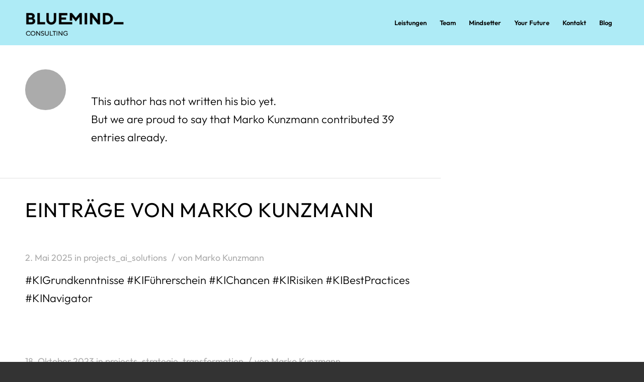

--- FILE ---
content_type: text/html; charset=UTF-8
request_url: https://bluemind.consulting/author/marko/
body_size: 11884
content:
<!DOCTYPE html>
<html lang="de" class="html_stretched responsive av-preloader-disabled  html_header_top html_logo_left html_main_nav_header html_menu_right html_slim html_header_sticky html_header_shrinking html_mobile_menu_tablet html_header_searchicon_disabled html_content_align_center html_header_unstick_top_disabled html_header_stretch_disabled html_minimal_header html_av-overlay-side html_av-overlay-side-minimal html_av-submenu-noclone html_entry_id_4037 av-cookies-no-cookie-consent av-default-lightbox av-no-preview html_text_menu_active av-mobile-menu-switch-default">
<head>
<meta charset="UTF-8" />


<!-- mobile setting -->
<meta name="viewport" content="width=device-width, initial-scale=1">

<!-- Scripts/CSS and wp_head hook -->
<meta name='robots' content='index, follow, max-image-preview:large, max-snippet:-1, max-video-preview:-1' />
	<style>img:is([sizes="auto" i], [sizes^="auto," i]) { contain-intrinsic-size: 3000px 1500px }</style>
	
	<!-- This site is optimized with the Yoast SEO plugin v26.7 - https://yoast.com/wordpress/plugins/seo/ -->
	<title>Marko Kunzmann, Author at Blue Mind Consulting</title>
	<link rel="canonical" href="https://bluemind.consulting/author/marko/" />
	<link rel="next" href="https://bluemind.consulting/author/marko/page/2/" />
	<meta property="og:locale" content="de_DE" />
	<meta property="og:type" content="profile" />
	<meta property="og:title" content="Marko Kunzmann, Author at Blue Mind Consulting" />
	<meta property="og:url" content="https://bluemind.consulting/author/marko/" />
	<meta property="og:site_name" content="Blue Mind Consulting" />
	<meta property="og:image" content="https://secure.gravatar.com/avatar/b925ddeef518f89b7d8abae659469146?s=500&d=mm&r=g" />
	<meta name="twitter:card" content="summary_large_image" />
	<script type="application/ld+json" class="yoast-schema-graph">{"@context":"https://schema.org","@graph":[{"@type":"ProfilePage","@id":"https://bluemind.consulting/author/marko/","url":"https://bluemind.consulting/author/marko/","name":"Marko Kunzmann, Author at Blue Mind Consulting","isPartOf":{"@id":"https://bluemind.consulting/#website"},"primaryImageOfPage":{"@id":"https://bluemind.consulting/author/marko/#primaryimage"},"image":{"@id":"https://bluemind.consulting/author/marko/#primaryimage"},"thumbnailUrl":"https://bluemind.consulting/wp-content/uploads/2025/05/matthew-osborn-wMRIcT86SWU-unsplash-1-scaled.jpg","breadcrumb":{"@id":"https://bluemind.consulting/author/marko/#breadcrumb"},"inLanguage":"de","potentialAction":[{"@type":"ReadAction","target":["https://bluemind.consulting/author/marko/"]}]},{"@type":"ImageObject","inLanguage":"de","@id":"https://bluemind.consulting/author/marko/#primaryimage","url":"https://bluemind.consulting/wp-content/uploads/2025/05/matthew-osborn-wMRIcT86SWU-unsplash-1-scaled.jpg","contentUrl":"https://bluemind.consulting/wp-content/uploads/2025/05/matthew-osborn-wMRIcT86SWU-unsplash-1-scaled.jpg","width":2560,"height":1707},{"@type":"BreadcrumbList","@id":"https://bluemind.consulting/author/marko/#breadcrumb","itemListElement":[{"@type":"ListItem","position":1,"name":"Home","item":"https://bluemind.consulting/startseite-2/"},{"@type":"ListItem","position":2,"name":"Archives for Marko Kunzmann"}]},{"@type":"WebSite","@id":"https://bluemind.consulting/#website","url":"https://bluemind.consulting/","name":"Blue Mind Consulting","description":"","publisher":{"@id":"https://bluemind.consulting/#organization"},"potentialAction":[{"@type":"SearchAction","target":{"@type":"EntryPoint","urlTemplate":"https://bluemind.consulting/?s={search_term_string}"},"query-input":{"@type":"PropertyValueSpecification","valueRequired":true,"valueName":"search_term_string"}}],"inLanguage":"de"},{"@type":"Organization","@id":"https://bluemind.consulting/#organization","name":"Blue Mind Consulting","url":"https://bluemind.consulting/","logo":{"@type":"ImageObject","inLanguage":"de","@id":"https://bluemind.consulting/#/schema/logo/image/","url":"https://bluemind.consulting/wp-content/uploads/2025/01/Bluemind_Consulting.png","contentUrl":"https://bluemind.consulting/wp-content/uploads/2025/01/Bluemind_Consulting.png","width":977,"height":228,"caption":"Blue Mind Consulting"},"image":{"@id":"https://bluemind.consulting/#/schema/logo/image/"},"sameAs":["https://www.linkedin.com/company/bluemindconsulting/?viewAsMember=true"]},{"@type":"Person","@id":"https://bluemind.consulting/#/schema/person/59acdde24e2673a662548f6c7baedf38","name":"Marko Kunzmann","mainEntityOfPage":{"@id":"https://bluemind.consulting/author/marko/"}}]}</script>
	<!-- / Yoast SEO plugin. -->


<link rel="alternate" type="application/rss+xml" title="Blue Mind Consulting &raquo; Feed" href="https://bluemind.consulting/feed/" />
<link rel="alternate" type="application/rss+xml" title="Blue Mind Consulting &raquo; Kommentar-Feed" href="https://bluemind.consulting/comments/feed/" />
<link rel="alternate" type="application/rss+xml" title="Blue Mind Consulting &raquo; Feed für Beiträge von Marko Kunzmann" href="https://bluemind.consulting/author/marko/feed/" />
<link rel='stylesheet' id='wp-block-library-css' href='https://bluemind.consulting/wp-includes/css/dist/block-library/style.min.css?ver=6.8.3' type='text/css' media='all' />
<style id='classic-theme-styles-inline-css' type='text/css'>
/*! This file is auto-generated */
.wp-block-button__link{color:#fff;background-color:#32373c;border-radius:9999px;box-shadow:none;text-decoration:none;padding:calc(.667em + 2px) calc(1.333em + 2px);font-size:1.125em}.wp-block-file__button{background:#32373c;color:#fff;text-decoration:none}
</style>
<style id='global-styles-inline-css' type='text/css'>
:root{--wp--preset--aspect-ratio--square: 1;--wp--preset--aspect-ratio--4-3: 4/3;--wp--preset--aspect-ratio--3-4: 3/4;--wp--preset--aspect-ratio--3-2: 3/2;--wp--preset--aspect-ratio--2-3: 2/3;--wp--preset--aspect-ratio--16-9: 16/9;--wp--preset--aspect-ratio--9-16: 9/16;--wp--preset--color--black: #000000;--wp--preset--color--cyan-bluish-gray: #abb8c3;--wp--preset--color--white: #ffffff;--wp--preset--color--pale-pink: #f78da7;--wp--preset--color--vivid-red: #cf2e2e;--wp--preset--color--luminous-vivid-orange: #ff6900;--wp--preset--color--luminous-vivid-amber: #fcb900;--wp--preset--color--light-green-cyan: #7bdcb5;--wp--preset--color--vivid-green-cyan: #00d084;--wp--preset--color--pale-cyan-blue: #8ed1fc;--wp--preset--color--vivid-cyan-blue: #0693e3;--wp--preset--color--vivid-purple: #9b51e0;--wp--preset--gradient--vivid-cyan-blue-to-vivid-purple: linear-gradient(135deg,rgba(6,147,227,1) 0%,rgb(155,81,224) 100%);--wp--preset--gradient--light-green-cyan-to-vivid-green-cyan: linear-gradient(135deg,rgb(122,220,180) 0%,rgb(0,208,130) 100%);--wp--preset--gradient--luminous-vivid-amber-to-luminous-vivid-orange: linear-gradient(135deg,rgba(252,185,0,1) 0%,rgba(255,105,0,1) 100%);--wp--preset--gradient--luminous-vivid-orange-to-vivid-red: linear-gradient(135deg,rgba(255,105,0,1) 0%,rgb(207,46,46) 100%);--wp--preset--gradient--very-light-gray-to-cyan-bluish-gray: linear-gradient(135deg,rgb(238,238,238) 0%,rgb(169,184,195) 100%);--wp--preset--gradient--cool-to-warm-spectrum: linear-gradient(135deg,rgb(74,234,220) 0%,rgb(151,120,209) 20%,rgb(207,42,186) 40%,rgb(238,44,130) 60%,rgb(251,105,98) 80%,rgb(254,248,76) 100%);--wp--preset--gradient--blush-light-purple: linear-gradient(135deg,rgb(255,206,236) 0%,rgb(152,150,240) 100%);--wp--preset--gradient--blush-bordeaux: linear-gradient(135deg,rgb(254,205,165) 0%,rgb(254,45,45) 50%,rgb(107,0,62) 100%);--wp--preset--gradient--luminous-dusk: linear-gradient(135deg,rgb(255,203,112) 0%,rgb(199,81,192) 50%,rgb(65,88,208) 100%);--wp--preset--gradient--pale-ocean: linear-gradient(135deg,rgb(255,245,203) 0%,rgb(182,227,212) 50%,rgb(51,167,181) 100%);--wp--preset--gradient--electric-grass: linear-gradient(135deg,rgb(202,248,128) 0%,rgb(113,206,126) 100%);--wp--preset--gradient--midnight: linear-gradient(135deg,rgb(2,3,129) 0%,rgb(40,116,252) 100%);--wp--preset--font-size--small: 13px;--wp--preset--font-size--medium: 20px;--wp--preset--font-size--large: 36px;--wp--preset--font-size--x-large: 42px;--wp--preset--spacing--20: 0.44rem;--wp--preset--spacing--30: 0.67rem;--wp--preset--spacing--40: 1rem;--wp--preset--spacing--50: 1.5rem;--wp--preset--spacing--60: 2.25rem;--wp--preset--spacing--70: 3.38rem;--wp--preset--spacing--80: 5.06rem;--wp--preset--shadow--natural: 6px 6px 9px rgba(0, 0, 0, 0.2);--wp--preset--shadow--deep: 12px 12px 50px rgba(0, 0, 0, 0.4);--wp--preset--shadow--sharp: 6px 6px 0px rgba(0, 0, 0, 0.2);--wp--preset--shadow--outlined: 6px 6px 0px -3px rgba(255, 255, 255, 1), 6px 6px rgba(0, 0, 0, 1);--wp--preset--shadow--crisp: 6px 6px 0px rgba(0, 0, 0, 1);}:where(.is-layout-flex){gap: 0.5em;}:where(.is-layout-grid){gap: 0.5em;}body .is-layout-flex{display: flex;}.is-layout-flex{flex-wrap: wrap;align-items: center;}.is-layout-flex > :is(*, div){margin: 0;}body .is-layout-grid{display: grid;}.is-layout-grid > :is(*, div){margin: 0;}:where(.wp-block-columns.is-layout-flex){gap: 2em;}:where(.wp-block-columns.is-layout-grid){gap: 2em;}:where(.wp-block-post-template.is-layout-flex){gap: 1.25em;}:where(.wp-block-post-template.is-layout-grid){gap: 1.25em;}.has-black-color{color: var(--wp--preset--color--black) !important;}.has-cyan-bluish-gray-color{color: var(--wp--preset--color--cyan-bluish-gray) !important;}.has-white-color{color: var(--wp--preset--color--white) !important;}.has-pale-pink-color{color: var(--wp--preset--color--pale-pink) !important;}.has-vivid-red-color{color: var(--wp--preset--color--vivid-red) !important;}.has-luminous-vivid-orange-color{color: var(--wp--preset--color--luminous-vivid-orange) !important;}.has-luminous-vivid-amber-color{color: var(--wp--preset--color--luminous-vivid-amber) !important;}.has-light-green-cyan-color{color: var(--wp--preset--color--light-green-cyan) !important;}.has-vivid-green-cyan-color{color: var(--wp--preset--color--vivid-green-cyan) !important;}.has-pale-cyan-blue-color{color: var(--wp--preset--color--pale-cyan-blue) !important;}.has-vivid-cyan-blue-color{color: var(--wp--preset--color--vivid-cyan-blue) !important;}.has-vivid-purple-color{color: var(--wp--preset--color--vivid-purple) !important;}.has-black-background-color{background-color: var(--wp--preset--color--black) !important;}.has-cyan-bluish-gray-background-color{background-color: var(--wp--preset--color--cyan-bluish-gray) !important;}.has-white-background-color{background-color: var(--wp--preset--color--white) !important;}.has-pale-pink-background-color{background-color: var(--wp--preset--color--pale-pink) !important;}.has-vivid-red-background-color{background-color: var(--wp--preset--color--vivid-red) !important;}.has-luminous-vivid-orange-background-color{background-color: var(--wp--preset--color--luminous-vivid-orange) !important;}.has-luminous-vivid-amber-background-color{background-color: var(--wp--preset--color--luminous-vivid-amber) !important;}.has-light-green-cyan-background-color{background-color: var(--wp--preset--color--light-green-cyan) !important;}.has-vivid-green-cyan-background-color{background-color: var(--wp--preset--color--vivid-green-cyan) !important;}.has-pale-cyan-blue-background-color{background-color: var(--wp--preset--color--pale-cyan-blue) !important;}.has-vivid-cyan-blue-background-color{background-color: var(--wp--preset--color--vivid-cyan-blue) !important;}.has-vivid-purple-background-color{background-color: var(--wp--preset--color--vivid-purple) !important;}.has-black-border-color{border-color: var(--wp--preset--color--black) !important;}.has-cyan-bluish-gray-border-color{border-color: var(--wp--preset--color--cyan-bluish-gray) !important;}.has-white-border-color{border-color: var(--wp--preset--color--white) !important;}.has-pale-pink-border-color{border-color: var(--wp--preset--color--pale-pink) !important;}.has-vivid-red-border-color{border-color: var(--wp--preset--color--vivid-red) !important;}.has-luminous-vivid-orange-border-color{border-color: var(--wp--preset--color--luminous-vivid-orange) !important;}.has-luminous-vivid-amber-border-color{border-color: var(--wp--preset--color--luminous-vivid-amber) !important;}.has-light-green-cyan-border-color{border-color: var(--wp--preset--color--light-green-cyan) !important;}.has-vivid-green-cyan-border-color{border-color: var(--wp--preset--color--vivid-green-cyan) !important;}.has-pale-cyan-blue-border-color{border-color: var(--wp--preset--color--pale-cyan-blue) !important;}.has-vivid-cyan-blue-border-color{border-color: var(--wp--preset--color--vivid-cyan-blue) !important;}.has-vivid-purple-border-color{border-color: var(--wp--preset--color--vivid-purple) !important;}.has-vivid-cyan-blue-to-vivid-purple-gradient-background{background: var(--wp--preset--gradient--vivid-cyan-blue-to-vivid-purple) !important;}.has-light-green-cyan-to-vivid-green-cyan-gradient-background{background: var(--wp--preset--gradient--light-green-cyan-to-vivid-green-cyan) !important;}.has-luminous-vivid-amber-to-luminous-vivid-orange-gradient-background{background: var(--wp--preset--gradient--luminous-vivid-amber-to-luminous-vivid-orange) !important;}.has-luminous-vivid-orange-to-vivid-red-gradient-background{background: var(--wp--preset--gradient--luminous-vivid-orange-to-vivid-red) !important;}.has-very-light-gray-to-cyan-bluish-gray-gradient-background{background: var(--wp--preset--gradient--very-light-gray-to-cyan-bluish-gray) !important;}.has-cool-to-warm-spectrum-gradient-background{background: var(--wp--preset--gradient--cool-to-warm-spectrum) !important;}.has-blush-light-purple-gradient-background{background: var(--wp--preset--gradient--blush-light-purple) !important;}.has-blush-bordeaux-gradient-background{background: var(--wp--preset--gradient--blush-bordeaux) !important;}.has-luminous-dusk-gradient-background{background: var(--wp--preset--gradient--luminous-dusk) !important;}.has-pale-ocean-gradient-background{background: var(--wp--preset--gradient--pale-ocean) !important;}.has-electric-grass-gradient-background{background: var(--wp--preset--gradient--electric-grass) !important;}.has-midnight-gradient-background{background: var(--wp--preset--gradient--midnight) !important;}.has-small-font-size{font-size: var(--wp--preset--font-size--small) !important;}.has-medium-font-size{font-size: var(--wp--preset--font-size--medium) !important;}.has-large-font-size{font-size: var(--wp--preset--font-size--large) !important;}.has-x-large-font-size{font-size: var(--wp--preset--font-size--x-large) !important;}
:where(.wp-block-post-template.is-layout-flex){gap: 1.25em;}:where(.wp-block-post-template.is-layout-grid){gap: 1.25em;}
:where(.wp-block-columns.is-layout-flex){gap: 2em;}:where(.wp-block-columns.is-layout-grid){gap: 2em;}
:root :where(.wp-block-pullquote){font-size: 1.5em;line-height: 1.6;}
</style>
<link rel='stylesheet' id='contact-form-7-css' href='https://bluemind.consulting/wp-content/plugins/contact-form-7/includes/css/styles.css?ver=6.1.4' type='text/css' media='all' />
<link rel='stylesheet' id='mfcf7_zl_button_style-css' href='https://bluemind.consulting/wp-content/plugins/multiline-files-for-contact-form-7/css/style.css?12&#038;ver=6.8.3' type='text/css' media='all' />
<link rel='stylesheet' id='wp-components-css' href='https://bluemind.consulting/wp-includes/css/dist/components/style.min.css?ver=6.8.3' type='text/css' media='all' />
<link rel='stylesheet' id='godaddy-styles-css' href='https://bluemind.consulting/wp-content/mu-plugins/vendor/wpex/godaddy-launch/includes/Dependencies/GoDaddy/Styles/build/latest.css?ver=2.0.2' type='text/css' media='all' />
<link rel='stylesheet' id='accordion-slider-css' href='https://bluemind.consulting/wp-content/themes/enfold-child/assets/project-portfolio/style.css?ver=1.0.0' type='text/css' media='all' />
<link rel='stylesheet' id='ics-calendar-css' href='https://bluemind.consulting/wp-content/plugins/ics-calendar/assets/style.min.css?ver=12.0.1' type='text/css' media='all' />
<link rel='stylesheet' id='avia-merged-styles-css' href='https://bluemind.consulting/wp-content/uploads/dynamic_avia/avia-merged-styles-79d2c604d3e115a6bb4a80afc45a41bc---6824928b18816.css' type='text/css' media='all' />
<script type="text/javascript" src="https://bluemind.consulting/wp-includes/js/jquery/jquery.min.js?ver=3.7.1" id="jquery-core-js"></script>
<script type="text/javascript" src="https://bluemind.consulting/wp-includes/js/jquery/jquery-migrate.min.js?ver=3.4.1" id="jquery-migrate-js"></script>
<script type="text/javascript" src="https://bluemind.consulting/wp-content/plugins/multiline-files-for-contact-form-7/js/zl-multine-files.js?ver=6.8.3" id="mfcf7_zl_multiline_files_script-js"></script>
<link rel="https://api.w.org/" href="https://bluemind.consulting/wp-json/" /><link rel="alternate" title="JSON" type="application/json" href="https://bluemind.consulting/wp-json/wp/v2/users/10" /><link rel="EditURI" type="application/rsd+xml" title="RSD" href="https://bluemind.consulting/xmlrpc.php?rsd" />
<link rel="profile" href="http://gmpg.org/xfn/11" />
<link rel="alternate" type="application/rss+xml" title="Blue Mind Consulting RSS2 Feed" href="https://bluemind.consulting/feed/" />
<link rel="pingback" href="https://bluemind.consulting/xmlrpc.php" />
<!--[if lt IE 9]><script src="https://bluemind.consulting/wp-content/themes/enfold/js/html5shiv.js"></script><![endif]-->
<link rel="icon" href="https://bluemind.consulting/wp-content/uploads/2022/02/cropped-Bluemind_Business_Icon_B_720x720_RGB.png" type="image/png">

<!-- To speed up the rendering and to display the site as fast as possible to the user we include some styles and scripts for above the fold content inline -->
<script type="text/javascript">'use strict';var avia_is_mobile=!1;if(/Android|webOS|iPhone|iPad|iPod|BlackBerry|IEMobile|Opera Mini/i.test(navigator.userAgent)&&'ontouchstart' in document.documentElement){avia_is_mobile=!0;document.documentElement.className+=' avia_mobile '}
else{document.documentElement.className+=' avia_desktop '};document.documentElement.className+=' js_active ';(function(){var e=['-webkit-','-moz-','-ms-',''],n='';for(var t in e){if(e[t]+'transform' in document.documentElement.style){document.documentElement.className+=' avia_transform ';n=e[t]+'transform'};if(e[t]+'perspective' in document.documentElement.style){document.documentElement.className+=' avia_transform3d '}};if(typeof document.getElementsByClassName=='function'&&typeof document.documentElement.getBoundingClientRect=='function'&&avia_is_mobile==!1){if(n&&window.innerHeight>0){setTimeout(function(){var e=0,o={},a=0,t=document.getElementsByClassName('av-parallax'),i=window.pageYOffset||document.documentElement.scrollTop;for(e=0;e<t.length;e++){t[e].style.top='0px';o=t[e].getBoundingClientRect();a=Math.ceil((window.innerHeight+i-o.top)*0.3);t[e].style[n]='translate(0px, '+a+'px)';t[e].style.top='auto';t[e].className+=' enabled-parallax '}},50)}}})();</script><link rel="icon" href="https://bluemind.consulting/wp-content/uploads/2022/02/cropped-Bluemind_Business_Icon_B_720x720_RGB-32x32.png" sizes="32x32" />
<link rel="icon" href="https://bluemind.consulting/wp-content/uploads/2022/02/cropped-Bluemind_Business_Icon_B_720x720_RGB-192x192.png" sizes="192x192" />
<link rel="apple-touch-icon" href="https://bluemind.consulting/wp-content/uploads/2022/02/cropped-Bluemind_Business_Icon_B_720x720_RGB-180x180.png" />
<meta name="msapplication-TileImage" content="https://bluemind.consulting/wp-content/uploads/2022/02/cropped-Bluemind_Business_Icon_B_720x720_RGB-270x270.png" />
		<style type="text/css" id="wp-custom-css">
			#top .av_header_transparency .av-main-nav li a{
	font-size: 15px !important;
}

#top .av_header_transparency .av-main-nav li a:hover .avia-menu-text, #top .av_header_transparency .av-main-nav li.current-menu-item > a > .avia-menu-text {
	text-decoration: underline !important;
	text-underline-position: under !important;
	border-bottom: solid 1px;

}
#top .av-main-nav li a:hover .avia-menu-text, #top .av-main-nav li.current-menu-item > a > .avia-menu-text {
	text-decoration: underline   !important;
	text-underline-position: under !important;
	border-bottom: solid 1px;
	}

.content .abstand{
    padding-top: 25px;
}
#text-6 .widgettitle{
	color: #222222 !important;
}


@media(max-width: 990px){
	#header {
 		position: fixed!important;
		top: 0px !important;
		
}
}
#recent-posts-2 li{
	font-style: normal !important;
}
p{
	margin-top: 0px !important;
}

div.avia-tooltip{
	padding-right: 50px !important;
	padding-left: 50px;
	padding-top: 25px;
	padding-bottom: 25px;
}
span.avia-arrow{
	background-color: white !important;
}

.main_color strong{
 color: black !important;
}

.main_color .YourFuture a{
 color: black !important;
	text-decoration: underline; 
}

.main_color .YourFuture a:hover{
color: #aeebf6 !important;
	text-decoration: none;
}

.main_color .Datenschutz a{
 color: black !important;
	text-decoration: underline; 
}


.main_color .Datenschutz a:hover{
color: #aeebf6 !important;
	text-decoration: none;
}


ul.disc, .entry-content-wrapper ul {
list-style: "_ " !important;
}



#ohneIcon [data-av_icon]:before {
content: none;
}

.entry-content-wrapper li {
margin-left: 1em;
padding: 1px 0;
font-weight: 300;
}

#top #wrap_all .all_colors .blog h3 {
color: #000000;
}

#top #main .sidebar {
display: none;
}

#top .all_colors .team p {
line-height: normal;
}

main_color a, .main_color .widget_first, .main_color strong, .main_color b, .main_color b a, .main_color strong a, .main_color #js_sort_items a:hover, .main_color #js_sort_items a.active_sort, .main_color .av-sort-by-term a.active_sort, .main_color .special_amp, .main_color .taglist a.activeFilter, .main_color #commentform .required, #top .main_color .av-no-color.av-icon-style-border a.av-icon-char, .html_elegant-blog #top .main_color .blog-categories a, .html_elegant-blog #top .main_color .blog-categories a:hover {
    color: #000000;
}

.main_color .av-icon-display, #top .main_color .av-related-style-full a:hover .related-format-icon, .main_color .av-default-style .av-countdown-cell-inner .blog {
    display: none;

}
@media(max-width: 990px){
.avia-fullwidth-slider {
top: 75px;
}
}
@media(max-width: 479px){
	.av-special-heading{
		margin-top: 0px;
	}
	.av-image-caption-overlay-center p{
		font-size: 15px !important;
	}
	#text-6 .widgettitle{
	display: none!important;
}
	#text-6, #text-4{
		margin: 0px !important;
	}
	.responsive #top .container .av-content-small, .responsive #top #wrap_all .flex_column, .responsive #top #wrap_all .av-flex-cells .no_margin{
		margin: 0px !important;
	}
	.avia-section-huge .content, .avia-section-huge .sidebar{
		padding-bottom: 0px!important;
		
	}
	
	.container .av-content-full.units{
		padding-bottom: 0px !important;
	}
}



@media only screen and (max-width: 1200px) 
{
	.responsive .av-hotspot-fallback-tooltip{ display:block; }
	.responsive .av-mobile-fallback-active.avia-tooltip{visibility: hidden;}
	.responsive .av-hotspot-image-container.av-hotspot-blank.av-mobile-fallback-active .av-image-hotspot_inner{text-indent: 0px;}
}

/* Footer-Schrift Size*/
#footer .widget,
#footer .widget p,
#footer .widget li,
#footer .widget a {
  font-size: 14px !important;
  line-height: 1.2em !important;
}

#footer .widgettitle,
#footer h3.widgettitle {
  font-size: 14px !important;
}

/* Texte der Flipboxen */
.fliptext-small .avia-icongrid-back .avia-icongrid-content p {
  font-size: 14px !important;
  font-weight: 400 !important;
}
		</style>
		<style type='text/css'>
@font-face {font-family: 'entypo-fontello'; font-weight: normal; font-style: normal; font-display: auto;
src: url('https://bluemind.consulting/wp-content/themes/enfold/config-templatebuilder/avia-template-builder/assets/fonts/entypo-fontello.woff2') format('woff2'),
url('https://bluemind.consulting/wp-content/themes/enfold/config-templatebuilder/avia-template-builder/assets/fonts/entypo-fontello.woff') format('woff'),
url('https://bluemind.consulting/wp-content/themes/enfold/config-templatebuilder/avia-template-builder/assets/fonts/entypo-fontello.ttf') format('truetype'),
url('https://bluemind.consulting/wp-content/themes/enfold/config-templatebuilder/avia-template-builder/assets/fonts/entypo-fontello.svg#entypo-fontello') format('svg'),
url('https://bluemind.consulting/wp-content/themes/enfold/config-templatebuilder/avia-template-builder/assets/fonts/entypo-fontello.eot'),
url('https://bluemind.consulting/wp-content/themes/enfold/config-templatebuilder/avia-template-builder/assets/fonts/entypo-fontello.eot?#iefix') format('embedded-opentype');
} #top .avia-font-entypo-fontello, body .avia-font-entypo-fontello, html body [data-av_iconfont='entypo-fontello']:before{ font-family: 'entypo-fontello'; }
</style>

<!--
Debugging Info for Theme support: 

Theme: Enfold
Version: 4.8.7.1
Installed: enfold
AviaFramework Version: 5.0
AviaBuilder Version: 4.8
aviaElementManager Version: 1.0.1
- - - - - - - - - - -
ChildTheme: Enfold Child
ChildTheme Version: 1.0
ChildTheme Installed: enfold

ML:512-PU:25-PLA:11
WP:6.8.3
Compress: CSS:all theme files - JS:all theme files
Updates: disabled
PLAu:10
-->
</head>

<body id="top" class="archive author author-marko author-10 wp-theme-enfold wp-child-theme-enfold-child stretched no_sidebar_border rtl_columns av-curtain-numeric static-custom static  avia-responsive-images-support" itemscope="itemscope" itemtype="https://schema.org/WebPage" >

	
	<div id='wrap_all'>

	
<header id='header' class='all_colors header_color light_bg_color  av_header_top av_logo_left av_main_nav_header av_menu_right av_slim av_header_sticky av_header_shrinking av_header_stretch_disabled av_mobile_menu_tablet av_header_searchicon_disabled av_header_unstick_top_disabled av_minimal_header av_bottom_nav_disabled  av_alternate_logo_active av_header_border_disabled'  role="banner" itemscope="itemscope" itemtype="https://schema.org/WPHeader" >

		<div  id='header_main' class='container_wrap container_wrap_logo'>

        <div class='container av-logo-container'><div class='inner-container'><span class='logo avia-standard-logo'><a href='https://bluemind.consulting/' class=''><img src="https://bluemind.consulting/wp-content/uploads/2022/02/Logo_340x156_text-300x138.png" height="100" width="300" alt='Blue Mind Consulting' title='' /></a></span><nav class='main_menu' data-selectname='Wähle eine Seite'  role="navigation" itemscope="itemscope" itemtype="https://schema.org/SiteNavigationElement" ><div class="avia-menu av-main-nav-wrap"><ul id="avia-menu" class="menu av-main-nav"><li id="menu-item-3576" class="menu-item menu-item-type-post_type menu-item-object-page menu-item-top-level menu-item-top-level-1"><a href="https://bluemind.consulting/leistungen/" itemprop="url" role="menuitem" tabindex="0"><span class="avia-bullet"></span><span class="avia-menu-text">Leistungen</span><span class="avia-menu-fx"><span class="avia-arrow-wrap"><span class="avia-arrow"></span></span></span></a></li>
<li id="menu-item-1357" class="menu-item menu-item-type-post_type menu-item-object-page menu-item-top-level menu-item-top-level-2"><a href="https://bluemind.consulting/team/" itemprop="url" role="menuitem" tabindex="0"><span class="avia-bullet"></span><span class="avia-menu-text">Team</span><span class="avia-menu-fx"><span class="avia-arrow-wrap"><span class="avia-arrow"></span></span></span></a></li>
<li id="menu-item-2786" class="menu-item menu-item-type-post_type menu-item-object-page menu-item-mega-parent  menu-item-top-level menu-item-top-level-3"><a href="https://bluemind.consulting/mindsetter/" itemprop="url" role="menuitem" tabindex="0"><span class="avia-bullet"></span><span class="avia-menu-text">Mindsetter</span><span class="avia-menu-fx"><span class="avia-arrow-wrap"><span class="avia-arrow"></span></span></span></a></li>
<li id="menu-item-2918" class="menu-item menu-item-type-post_type menu-item-object-page menu-item-top-level menu-item-top-level-4"><a href="https://bluemind.consulting/karriere/" itemprop="url" role="menuitem" tabindex="0"><span class="avia-bullet"></span><span class="avia-menu-text">Your Future</span><span class="avia-menu-fx"><span class="avia-arrow-wrap"><span class="avia-arrow"></span></span></span></a></li>
<li id="menu-item-609" class="menu-item menu-item-type-post_type menu-item-object-page menu-item-top-level menu-item-top-level-5"><a href="https://bluemind.consulting/kontakt/" itemprop="url" role="menuitem" tabindex="0"><span class="avia-bullet"></span><span class="avia-menu-text">Kontakt</span><span class="avia-menu-fx"><span class="avia-arrow-wrap"><span class="avia-arrow"></span></span></span></a></li>
<li id="menu-item-3628" class="menu-item menu-item-type-post_type menu-item-object-page menu-item-top-level menu-item-top-level-6"><a href="https://bluemind.consulting/blog/" itemprop="url" role="menuitem" tabindex="0"><span class="avia-bullet"></span><span class="avia-menu-text">Blog</span><span class="avia-menu-fx"><span class="avia-arrow-wrap"><span class="avia-arrow"></span></span></span></a></li>
<li class="av-burger-menu-main menu-item-avia-special ">
	        			<a href="#" aria-label="Menü" aria-hidden="false">
							<span class="av-hamburger av-hamburger--spin av-js-hamburger">
								<span class="av-hamburger-box">
						          <span class="av-hamburger-inner"></span>
						          <strong>Menü</strong>
								</span>
							</span>
							<span class="avia_hidden_link_text">Menü</span>
						</a>
	        		   </li></ul></div></nav></div> </div> 
		<!-- end container_wrap-->
		</div>
		<div class='header_bg'></div>

<!-- end header -->
</header>

	<div id='main' class='all_colors' data-scroll-offset='88'>

	
		<div class='container_wrap container_wrap_first main_color sidebar_right'>

			<div class='container template-blog template-author '>

				<main class='content av-content-small alpha units'  role="main" itemprop="mainContentOfPage" itemscope="itemscope" itemtype="https://schema.org/Blog" >

                    <div class='page-heading-container clearfix'>
                    <section class="author-box"  itemprop="author" itemscope="itemscope" itemtype="https://schema.org/Person" ><span class='post-author-format-type blog-meta'><span class='rounded-container'></span></span><div class='author_description '><h3 class='author-title '>Über <span class='author-box-name'  itemprop="author" >Marko Kunzmann</span></h3><div class='author_description_text' itemprop="description" ><p>This author has not written his bio yet.<br />But we are proud to say that <span class='author-box-name'  itemprop="author" >Marko Kunzmann</span> contributed 39 entries already.</p>
</div><span class="author-extra-border"></span></div></section>                    </div>


                    <h4 class='extra-mini-title widgettitle'>Einträge von Marko Kunzmann</h4>
		<article class="post-entry post-entry-type-standard post-entry-4037 post-loop-1 post-parity-odd custom with-slider post-4037 post type-post status-publish format-standard has-post-thumbnail hentry category-projects_ai_solutions tag-ai tag-impulsvortraege tag-ki tag-ki-navigator tag-use-cases tag-vortraege tag-workshops"'  itemscope="itemscope" itemtype="https://schema.org/BlogPosting" itemprop="blogPost" >


			<div class="entry-content-wrapper clearfix standard-content">
                <header class="entry-content-header">
                    <h2 class='post-title entry-title '  itemprop="headline" ><a href="https://bluemind.consulting/impulsvortraege-und-orientierungs-workshops/" rel="bookmark" title="Permanenter Link zu: Impulsvorträge und Orientierungs-Workshops">Impulsvorträge und Orientierungs-Workshops<span class="post-format-icon minor-meta"></span></a></h2>                    <span class='post-meta-infos'>
                        <span class='date-container minor-meta updated'>2. Mai 2025</span>

                        <span class="blog-categories minor-meta">in <a href="https://bluemind.consulting/category/projects_ai_solutions/" rel="tag">projects_ai_solutions</a> </span><span class="text-sep text-sep-cat">/</span><span class="blog-author minor-meta">von <span class="entry-author-link"  itemprop="author" ><span class="author"><span class="fn"><a href="https://bluemind.consulting/author/marko/" title="Beiträge von Marko Kunzmann" rel="author">Marko Kunzmann</a></span></span></span></span>
                    </span>
                </header>

				<div class="entry-content"  itemprop="text" ><p>#KIGrundkenntnisse #KIFührerschein #KIChancen #KIRisiken #KIBestPractices #KINavigator</p>
</div>			</div>

            <footer class="entry-footer"></footer>

            
		</article><!--end post-entry-->
	
		<article class="post-entry post-entry-type-standard post-entry-3254 post-loop-2 post-parity-even custom with-slider post-3254 post type-post status-publish format-standard has-post-thumbnail hentry category-projects_strategie_transformation"'  itemscope="itemscope" itemtype="https://schema.org/BlogPosting" itemprop="blogPost" >


			<div class="entry-content-wrapper clearfix standard-content">
                <header class="entry-content-header">
                    <h2 class='post-title entry-title '  itemprop="headline" ><a href="https://bluemind.consulting/strategie/" rel="bookmark" title="Permanenter Link zu: Strategie">Strategie<span class="post-format-icon minor-meta"></span></a></h2>                    <span class='post-meta-infos'>
                        <span class='date-container minor-meta updated'>18. Oktober 2023</span>

                        <span class="blog-categories minor-meta">in <a href="https://bluemind.consulting/category/projects_strategie_transformation/" rel="tag">projects_strategie_transformation</a> </span><span class="text-sep text-sep-cat">/</span><span class="blog-author minor-meta">von <span class="entry-author-link"  itemprop="author" ><span class="author"><span class="fn"><a href="https://bluemind.consulting/author/marko/" title="Beiträge von Marko Kunzmann" rel="author">Marko Kunzmann</a></span></span></span></span>
                    </span>
                </header>

				<div class="entry-content"  itemprop="text" ><p>#Strategieentwicklung #BusinessStrategie #Operationalisierung #Erfahrungsspektrum #GanzheitlicheAnsätze</p>
</div>			</div>

            <footer class="entry-footer"></footer>

            
		</article><!--end post-entry-->
	
		<article class="post-entry post-entry-type-standard post-entry-3328 post-loop-3 post-parity-odd custom with-slider post-3328 post type-post status-publish format-standard has-post-thumbnail hentry category-projects_strategie_transformation"'  itemscope="itemscope" itemtype="https://schema.org/BlogPosting" itemprop="blogPost" >


			<div class="entry-content-wrapper clearfix standard-content">
                <header class="entry-content-header">
                    <h2 class='post-title entry-title '  itemprop="headline" ><a href="https://bluemind.consulting/ma/" rel="bookmark" title="Permanenter Link zu: M&#038;A">M&#038;A<span class="post-format-icon minor-meta"></span></a></h2>                    <span class='post-meta-infos'>
                        <span class='date-container minor-meta updated'>20. Oktober 2023</span>

                        <span class="blog-categories minor-meta">in <a href="https://bluemind.consulting/category/projects_strategie_transformation/" rel="tag">projects_strategie_transformation</a> </span><span class="text-sep text-sep-cat">/</span><span class="blog-author minor-meta">von <span class="entry-author-link"  itemprop="author" ><span class="author"><span class="fn"><a href="https://bluemind.consulting/author/marko/" title="Beiträge von Marko Kunzmann" rel="author">Marko Kunzmann</a></span></span></span></span>
                    </span>
                </header>

				<div class="entry-content"  itemprop="text" ><p>#Unternehmenstransaktionen #MandAProjekte #ITBegleitung #Carveout #ITStrategie</p>
</div>			</div>

            <footer class="entry-footer"></footer>

            
		</article><!--end post-entry-->
	
		<article class="post-entry post-entry-type-standard post-entry-4042 post-loop-4 post-parity-even custom with-slider post-4042 post type-post status-publish format-standard has-post-thumbnail hentry category-projects_ai_solutions tag-ai tag-ki tag-ki-navigator tag-use-cases"'  itemscope="itemscope" itemtype="https://schema.org/BlogPosting" itemprop="blogPost" >


			<div class="entry-content-wrapper clearfix standard-content">
                <header class="entry-content-header">
                    <h2 class='post-title entry-title '  itemprop="headline" ><a href="https://bluemind.consulting/ki-use-case-identifikation-evaluation/" rel="bookmark" title="Permanenter Link zu: KI-Use Case Identifikation &#038; Evaluation">KI-Use Case Identifikation &#038; Evaluation<span class="post-format-icon minor-meta"></span></a></h2>                    <span class='post-meta-infos'>
                        <span class='date-container minor-meta updated'>2. Mai 2025</span>

                        <span class="blog-categories minor-meta">in <a href="https://bluemind.consulting/category/projects_ai_solutions/" rel="tag">projects_ai_solutions</a> </span><span class="text-sep text-sep-cat">/</span><span class="blog-author minor-meta">von <span class="entry-author-link"  itemprop="author" ><span class="author"><span class="fn"><a href="https://bluemind.consulting/author/marko/" title="Beiträge von Marko Kunzmann" rel="author">Marko Kunzmann</a></span></span></span></span>
                    </span>
                </header>

				<div class="entry-content"  itemprop="text" ><p>#ProzessStandortbestimmung #KIProblemraum #KILösungsraum #KIErgebnisKPI #KINavigator</p>
</div>			</div>

            <footer class="entry-footer"></footer>

            
		</article><!--end post-entry-->
	
		<article class="post-entry post-entry-type-standard post-entry-3331 post-loop-5 post-parity-odd custom with-slider post-3331 post type-post status-publish format-standard has-post-thumbnail hentry category-projects_strategie_transformation"'  itemscope="itemscope" itemtype="https://schema.org/BlogPosting" itemprop="blogPost" >


			<div class="entry-content-wrapper clearfix standard-content">
                <header class="entry-content-header">
                    <h2 class='post-title entry-title '  itemprop="headline" ><a href="https://bluemind.consulting/it-governance/" rel="bookmark" title="Permanenter Link zu: IT Governance">IT Governance<span class="post-format-icon minor-meta"></span></a></h2>                    <span class='post-meta-infos'>
                        <span class='date-container minor-meta updated'>20. Oktober 2023</span>

                        <span class="blog-categories minor-meta">in <a href="https://bluemind.consulting/category/projects_strategie_transformation/" rel="tag">projects_strategie_transformation</a> </span><span class="text-sep text-sep-cat">/</span><span class="blog-author minor-meta">von <span class="entry-author-link"  itemprop="author" ><span class="author"><span class="fn"><a href="https://bluemind.consulting/author/marko/" title="Beiträge von Marko Kunzmann" rel="author">Marko Kunzmann</a></span></span></span></span>
                    </span>
                </header>

				<div class="entry-content"  itemprop="text" ><p>#ITGovernanceAnalyse #Verbesserungspotenziale #Nachhaltigkeit #Effizienz #RegulatorischeVorgaben #ChangeManagement</p>
</div>			</div>

            <footer class="entry-footer"></footer>

            
		</article><!--end post-entry-->
	
		<article class="post-entry post-entry-type-standard post-entry-3334 post-loop-6 post-parity-even custom with-slider post-3334 post type-post status-publish format-standard has-post-thumbnail hentry category-projects_strategie_transformation"'  itemscope="itemscope" itemtype="https://schema.org/BlogPosting" itemprop="blogPost" >


			<div class="entry-content-wrapper clearfix standard-content">
                <header class="entry-content-header">
                    <h2 class='post-title entry-title '  itemprop="headline" ><a href="https://bluemind.consulting/it-kostensenkung/" rel="bookmark" title="Permanenter Link zu: IT Kostensenkung">IT Kostensenkung<span class="post-format-icon minor-meta"></span></a></h2>                    <span class='post-meta-infos'>
                        <span class='date-container minor-meta updated'>20. Oktober 2023</span>

                        <span class="blog-categories minor-meta">in <a href="https://bluemind.consulting/category/projects_strategie_transformation/" rel="tag">projects_strategie_transformation</a> </span><span class="text-sep text-sep-cat">/</span><span class="blog-author minor-meta">von <span class="entry-author-link"  itemprop="author" ><span class="author"><span class="fn"><a href="https://bluemind.consulting/author/marko/" title="Beiträge von Marko Kunzmann" rel="author">Marko Kunzmann</a></span></span></span></span>
                    </span>
                </header>

				<div class="entry-content"  itemprop="text" ><p>#ITKostenanalyse #Kostentreiber #Kostensenkungsmaßnahmen #Effizienz #MonitoringUndSteuerung</p>
</div>			</div>

            <footer class="entry-footer"></footer>

            
		</article><!--end post-entry-->
	
		<article class="post-entry post-entry-type-standard post-entry-3337 post-loop-7 post-parity-odd custom with-slider post-3337 post type-post status-publish format-standard has-post-thumbnail hentry category-projects_strategie_transformation"'  itemscope="itemscope" itemtype="https://schema.org/BlogPosting" itemprop="blogPost" >


			<div class="entry-content-wrapper clearfix standard-content">
                <header class="entry-content-header">
                    <h2 class='post-title entry-title '  itemprop="headline" ><a href="https://bluemind.consulting/business-modeling/" rel="bookmark" title="Permanenter Link zu: Transfer-Pricing">Transfer-Pricing<span class="post-format-icon minor-meta"></span></a></h2>                    <span class='post-meta-infos'>
                        <span class='date-container minor-meta updated'>20. Oktober 2023</span>

                        <span class="blog-categories minor-meta">in <a href="https://bluemind.consulting/category/projects_strategie_transformation/" rel="tag">projects_strategie_transformation</a> </span><span class="text-sep text-sep-cat">/</span><span class="blog-author minor-meta">von <span class="entry-author-link"  itemprop="author" ><span class="author"><span class="fn"><a href="https://bluemind.consulting/author/marko/" title="Beiträge von Marko Kunzmann" rel="author">Marko Kunzmann</a></span></span></span></span>
                    </span>
                </header>

				<div class="entry-content"  itemprop="text" ><p>#IntelligentPricing #Servicekatalog #Preisberechnung #TreffendePreisgestaltung #Serviceeinführung</p>
</div>			</div>

            <footer class="entry-footer"></footer>

            
		</article><!--end post-entry-->
	
		<article class="post-entry post-entry-type-standard post-entry-3340 post-loop-8 post-parity-even custom with-slider post-3340 post type-post status-publish format-standard has-post-thumbnail hentry category-projects_strategie_transformation"'  itemscope="itemscope" itemtype="https://schema.org/BlogPosting" itemprop="blogPost" >


			<div class="entry-content-wrapper clearfix standard-content">
                <header class="entry-content-header">
                    <h2 class='post-title entry-title '  itemprop="headline" ><a href="https://bluemind.consulting/it-due-diligence/" rel="bookmark" title="Permanenter Link zu: IT Due Diligence">IT Due Diligence<span class="post-format-icon minor-meta"></span></a></h2>                    <span class='post-meta-infos'>
                        <span class='date-container minor-meta updated'>20. Oktober 2023</span>

                        <span class="blog-categories minor-meta">in <a href="https://bluemind.consulting/category/projects_strategie_transformation/" rel="tag">projects_strategie_transformation</a> </span><span class="text-sep text-sep-cat">/</span><span class="blog-author minor-meta">von <span class="entry-author-link"  itemprop="author" ><span class="author"><span class="fn"><a href="https://bluemind.consulting/author/marko/" title="Beiträge von Marko Kunzmann" rel="author">Marko Kunzmann</a></span></span></span></span>
                    </span>
                </header>

				<div class="entry-content"  itemprop="text" ><p>#ITOrganisationsanalyse #Skalierbarkeit #RisikoAssessment #Handlungsempfehlungen #Expertenwissen</p>
</div>			</div>

            <footer class="entry-footer"></footer>

            
		</article><!--end post-entry-->
	
		<article class="post-entry post-entry-type-standard post-entry-3343 post-loop-9 post-parity-odd custom with-slider post-3343 post type-post status-publish format-standard has-post-thumbnail hentry category-projects_cyber_security"'  itemscope="itemscope" itemtype="https://schema.org/BlogPosting" itemprop="blogPost" >


			<div class="entry-content-wrapper clearfix standard-content">
                <header class="entry-content-header">
                    <h2 class='post-title entry-title '  itemprop="headline" ><a href="https://bluemind.consulting/new-digital-company/" rel="bookmark" title="Permanenter Link zu: Information Security Management System">Information Security Management System<span class="post-format-icon minor-meta"></span></a></h2>                    <span class='post-meta-infos'>
                        <span class='date-container minor-meta updated'>20. Oktober 2023</span>

                        <span class="blog-categories minor-meta">in <a href="https://bluemind.consulting/category/projects_cyber_security/" rel="tag">projects_cyber_security</a> </span><span class="text-sep text-sep-cat">/</span><span class="blog-author minor-meta">von <span class="entry-author-link"  itemprop="author" ><span class="author"><span class="fn"><a href="https://bluemind.consulting/author/marko/" title="Beiträge von Marko Kunzmann" rel="author">Marko Kunzmann</a></span></span></span></span>
                    </span>
                </header>

				<div class="entry-content"  itemprop="text" ><p>#Informationssicherheit #Cybersecurity #ISMS #ISO27001 #IT-Grundschutz #Risikoappetit #CMMI #Organisation #Prozesse #Policies #Controls</p>
</div>			</div>

            <footer class="entry-footer"></footer>

            
		</article><!--end post-entry-->
	
		<article class="post-entry post-entry-type-standard post-entry-3313 post-loop-10 post-parity-even post-entry-last custom with-slider post-3313 post type-post status-publish format-standard has-post-thumbnail hentry category-projects_cyber_security"'  itemscope="itemscope" itemtype="https://schema.org/BlogPosting" itemprop="blogPost" >


			<div class="entry-content-wrapper clearfix standard-content">
                <header class="entry-content-header">
                    <h2 class='post-title entry-title '  itemprop="headline" ><a href="https://bluemind.consulting/risk-assessment/" rel="bookmark" title="Permanenter Link zu: Risk Management">Risk Management<span class="post-format-icon minor-meta"></span></a></h2>                    <span class='post-meta-infos'>
                        <span class='date-container minor-meta updated'>20. Oktober 2023</span>

                        <span class="blog-categories minor-meta">in <a href="https://bluemind.consulting/category/projects_cyber_security/" rel="tag">projects_cyber_security</a> </span><span class="text-sep text-sep-cat">/</span><span class="blog-author minor-meta">von <span class="entry-author-link"  itemprop="author" ><span class="author"><span class="fn"><a href="https://bluemind.consulting/author/marko/" title="Beiträge von Marko Kunzmann" rel="author">Marko Kunzmann</a></span></span></span></span>
                    </span>
                </header>

				<div class="entry-content"  itemprop="text" ><p>#Riskikomanagement #Cyberrisiko #GRC #ISO27005 #ISO31000</p>
</div>			</div>

            <footer class="entry-footer"></footer>

            
		</article><!--end post-entry-->
	<nav class='pagination'><span class='pagination-meta'>Seite 1 von 4</span><span class='current'>1</span><a href='https://bluemind.consulting/author/marko/page/2/' class='inactive next_page' >2</a><a href='https://bluemind.consulting/author/marko/page/3/' class='inactive' >3</a><a href='https://bluemind.consulting/author/marko/page/4/' class='inactive' >4</a></nav>

				<!--end content-->
				</main>

				<aside class='sidebar sidebar_right   alpha units'  role="complementary" itemscope="itemscope" itemtype="https://schema.org/WPSideBar" ><div class='inner_sidebar extralight-border'>
		<section id="recent-posts-2" class="widget clearfix widget_recent_entries">
		<h3 class="widgettitle">Neueste Beiträge</h3>
		<ul>
											<li>
					<a href="https://bluemind.consulting/impulsvortraege-und-orientierungs-workshops/">Impulsvorträge und Orientierungs-Workshops</a>
									</li>
											<li>
					<a href="https://bluemind.consulting/strategie/">Strategie</a>
									</li>
											<li>
					<a href="https://bluemind.consulting/ma/">M&#038;A</a>
									</li>
											<li>
					<a href="https://bluemind.consulting/ki-use-case-identifikation-evaluation/">KI-Use Case Identifikation &#038; Evaluation</a>
									</li>
											<li>
					<a href="https://bluemind.consulting/it-governance/">IT Governance</a>
									</li>
					</ul>

		<span class="seperator extralight-border"></span></section><section id="archives-2" class="widget clearfix widget_archive"><h3 class="widgettitle">Archiv</h3>
			<ul>
					<li><a href='https://bluemind.consulting/2025/05/'>Mai 2025</a></li>
	<li><a href='https://bluemind.consulting/2023/10/'>Oktober 2023</a></li>
	<li><a href='https://bluemind.consulting/2023/09/'>September 2023</a></li>
	<li><a href='https://bluemind.consulting/2023/08/'>August 2023</a></li>
	<li><a href='https://bluemind.consulting/2023/07/'>Juli 2023</a></li>
	<li><a href='https://bluemind.consulting/2023/06/'>Juni 2023</a></li>
	<li><a href='https://bluemind.consulting/2023/04/'>April 2023</a></li>
	<li><a href='https://bluemind.consulting/2022/08/'>August 2022</a></li>
	<li><a href='https://bluemind.consulting/2022/07/'>Juli 2022</a></li>
	<li><a href='https://bluemind.consulting/2022/03/'>März 2022</a></li>
			</ul>

			<span class="seperator extralight-border"></span></section><section id="categories-2" class="widget clearfix widget_categories"><h3 class="widgettitle">Kategorien</h3>
			<ul>
					<li class="cat-item cat-item-30"><a href="https://bluemind.consulting/category/bewerbungsprozess/">bewerbungsprozess</a>
</li>
	<li class="cat-item cat-item-83"><a href="https://bluemind.consulting/category/projects_ai_solutions/">projects_ai_solutions</a>
</li>
	<li class="cat-item cat-item-55"><a href="https://bluemind.consulting/category/projects_cyber_security/">projects_cyber_security</a>
</li>
	<li class="cat-item cat-item-49"><a href="https://bluemind.consulting/category/projects_organisation_people/">projects_organisation_people</a>
</li>
	<li class="cat-item cat-item-53"><a href="https://bluemind.consulting/category/projects_strategie_transformation/">projects_strategie_transformation</a>
</li>
	<li class="cat-item cat-item-54"><a href="https://bluemind.consulting/category/projects_technologien_prozesse/">projects_technologien_prozesse</a>
</li>
	<li class="cat-item cat-item-58"><a href="https://bluemind.consulting/category/_cyber-security-and-risk-management/">_Cyber Security and Risk Management</a>
</li>
	<li class="cat-item cat-item-59"><a href="https://bluemind.consulting/category/_organisation-and-people/">_Organisation and People</a>
</li>
	<li class="cat-item cat-item-56"><a href="https://bluemind.consulting/category/_strategy-and-transformation/">_Strategy and Transformation</a>
</li>
	<li class="cat-item cat-item-57"><a href="https://bluemind.consulting/category/_technology-and-processes/">_Technology and Processes</a>
</li>
			</ul>

			<span class="seperator extralight-border"></span></section></div></aside>
			</div><!--end container-->

		</div><!-- close default .container_wrap element -->

				<div class='container_wrap footer_color' id='footer'>

					<div class='container'>

						<div class='flex_column av_one_fourth  first el_before_av_one_fourth'><section id="text-4" class="widget clearfix widget_text"><h3 class="widgettitle">Kontakt</h3>			<div class="textwidget"><p>Blue Mind Consulting AG<br />
Nordstrasse 9<br />
CH &#8211; 8006 Zürich<br />
Tel.: +41 43 255 03 30<br />
<a href="&#x6d;&#x61;&#x69;&#x6c;&#x74;&#x6f;&#x3a;&#x69;&#110;&#102;&#111;&#64;&#98;&#108;&#117;emin&#x64;&#x2e;&#x63;&#x6f;&#x6e;&#x73;&#x75;&#x6c;&#x74;&#105;&#110;&#103;">i&#110;&#x66;&#x6f;&#x40;b&#108;&#x75;&#x65;&#x6d;i&#110;&#x64;&#x2e;&#x63;o&#110;&#x73;&#x75;&#x6c;t&#105;&#x6e;&#x67;</a></p>
<p>&nbsp;</p>
</div>
		<span class="seperator extralight-border"></span></section></div><div class='flex_column av_one_fourth  el_after_av_one_fourth  el_before_av_one_fourth '><section id="text-6" class="widget clearfix widget_text"><h3 class="widgettitle">Kontakt</h3>			<div class="textwidget"><p>Blue Mind Consulting GmbH<br />
Otto-Heilmann-Str. 17<br />
DE &#8211; 82031 Grünwald<br />
Tel.: +49 89 54 19 83 77<br />
<a href="&#109;a&#x69;l&#x74;&#111;&#x3a;&#105;&#x6e;&#102;o&#x40;b&#x6c;&#117;&#x65;&#109;&#x69;&#110;&#x64;&#46;c&#x6f;n&#x73;&#117;&#x6c;&#116;&#x69;&#110;g">&#105;&#x6e;&#102;&#x6f;&#64;&#x62;&#108;&#x75;e&#x6d;i&#x6e;d&#x2e;c&#111;&#x6e;&#115;&#x75;&#108;&#x74;&#105;&#x6e;&#103;</a></p>
</div>
		<span class="seperator extralight-border"></span></section></div><div class='flex_column av_one_fourth  el_after_av_one_fourth  el_before_av_one_fourth '><section id="text-2" class="widget clearfix widget_text"><h3 class="widgettitle">Links</h3>			<div class="textwidget"><p><a href="https://ch.linkedin.com/company/bluemindconsulting">LinkedIn</a></p>
<p><a href="https://bluemind.consulting/impressum/">Impressum</a></p>
<p><a href="https://bluemind.consulting/datenschutz/">Datenschutz</a></p>
</div>
		<span class="seperator extralight-border"></span></section></div><div class='flex_column av_one_fourth  el_after_av_one_fourth  el_before_av_one_fourth '><section id="media_image-3" class="widget clearfix widget_media_image"><h3 class="widgettitle">Wir sind Teilnehmer der Allianz für Cybersicherheit</h3><a href="http://www.allianz-fuer-cybersicherheit.de"><img width="282" height="109" src="https://bluemind.consulting/wp-content/uploads/2023/01/Logo_Allianz_fuer_Cyber-Sicherheit_Teilnehmer-1.jpg" class="avia-img-lazy-loading-2728 image wp-image-2728  attachment-full size-full" alt="" style="max-width: 100%; height: auto;" decoding="async" loading="lazy" /></a><span class="seperator extralight-border"></span></section></div>
					</div>

				<!-- ####### END FOOTER CONTAINER ####### -->
				</div>

	

	
				<footer class='container_wrap socket_color' id='socket'  role="contentinfo" itemscope="itemscope" itemtype="https://schema.org/WPFooter" >
                    <div class='container'>

                        <span class='copyright'>© Copyright - Blue Mind Consulting - <a rel='nofollow' href='https://kriesi.at'>Enfold Theme by Kriesi</a></span>

                        
                    </div>

	            <!-- ####### END SOCKET CONTAINER ####### -->
				</footer>


					<!-- end main -->
		</div>

		<!-- end wrap_all --></div>

<a href='#top' title='Nach oben scrollen' id='scroll-top-link' aria-hidden='true' data-av_icon='' data-av_iconfont='entypo-fontello'><span class="avia_hidden_link_text">Nach oben scrollen</span></a>

<div id="fb-root"></div>

<script type="speculationrules">
{"prefetch":[{"source":"document","where":{"and":[{"href_matches":"\/*"},{"not":{"href_matches":["\/wp-*.php","\/wp-admin\/*","\/wp-content\/uploads\/*","\/wp-content\/*","\/wp-content\/plugins\/*","\/wp-content\/themes\/enfold-child\/*","\/wp-content\/themes\/enfold\/*","\/*\\?(.+)"]}},{"not":{"selector_matches":"a[rel~=\"nofollow\"]"}},{"not":{"selector_matches":".no-prefetch, .no-prefetch a"}}]},"eagerness":"conservative"}]}
</script>

 <script type='text/javascript'>
 /* <![CDATA[ */  
var avia_framework_globals = avia_framework_globals || {};
    avia_framework_globals.frameworkUrl = 'https://bluemind.consulting/wp-content/themes/enfold/framework/';
    avia_framework_globals.installedAt = 'https://bluemind.consulting/wp-content/themes/enfold/';
    avia_framework_globals.ajaxurl = 'https://bluemind.consulting/wp-admin/admin-ajax.php';
/* ]]> */ 
</script>
 
 <script type="text/javascript" src="https://bluemind.consulting/wp-includes/js/dist/hooks.min.js?ver=4d63a3d491d11ffd8ac6" id="wp-hooks-js"></script>
<script type="text/javascript" src="https://bluemind.consulting/wp-includes/js/dist/i18n.min.js?ver=5e580eb46a90c2b997e6" id="wp-i18n-js"></script>
<script type="text/javascript" id="wp-i18n-js-after">
/* <![CDATA[ */
wp.i18n.setLocaleData( { 'text direction\u0004ltr': [ 'ltr' ] } );
/* ]]> */
</script>
<script type="text/javascript" src="https://bluemind.consulting/wp-content/plugins/contact-form-7/includes/swv/js/index.js?ver=6.1.4" id="swv-js"></script>
<script type="text/javascript" id="contact-form-7-js-translations">
/* <![CDATA[ */
( function( domain, translations ) {
	var localeData = translations.locale_data[ domain ] || translations.locale_data.messages;
	localeData[""].domain = domain;
	wp.i18n.setLocaleData( localeData, domain );
} )( "contact-form-7", {"translation-revision-date":"2025-10-26 03:28:49+0000","generator":"GlotPress\/4.0.3","domain":"messages","locale_data":{"messages":{"":{"domain":"messages","plural-forms":"nplurals=2; plural=n != 1;","lang":"de"},"This contact form is placed in the wrong place.":["Dieses Kontaktformular wurde an der falschen Stelle platziert."],"Error:":["Fehler:"]}},"comment":{"reference":"includes\/js\/index.js"}} );
/* ]]> */
</script>
<script type="text/javascript" id="contact-form-7-js-before">
/* <![CDATA[ */
var wpcf7 = {
    "api": {
        "root": "https:\/\/bluemind.consulting\/wp-json\/",
        "namespace": "contact-form-7\/v1"
    },
    "cached": 1
};
/* ]]> */
</script>
<script type="text/javascript" src="https://bluemind.consulting/wp-content/plugins/contact-form-7/includes/js/index.js?ver=6.1.4" id="contact-form-7-js"></script>
<script type="text/javascript" src="https://bluemind.consulting/wp-content/themes/enfold-child/assets/project-portfolio/script.js?ver=1.0.0" id="accordion-slider-js"></script>
<script type="text/javascript" src="https://bluemind.consulting/wp-content/plugins/ics-calendar/assets/script.min.js?ver=12.0.1" id="ics-calendar-js"></script>
<script type="text/javascript" id="ics-calendar-js-after">
/* <![CDATA[ */
var r34ics_ajax_obj = {"ajaxurl":"https:\/\/bluemind.consulting\/wp-admin\/admin-ajax.php","r34ics_nonce":"b68c1c7a46"};
var ics_calendar_i18n = {"hide_past_events":"Vergangene Veranstaltungen verbergen","show_past_events":"Vergangene Ereignisse anzeigen"};
var r34ics_days_of_week_map = {"Sonntag":"So.","Montag":"Mo.","Dienstag":"Di.","Mittwoch":"Mi.","Donnerstag":"Do.","Freitag":"Fr.","Samstag":"Sa."};
var r34ics_transients_expiration_ms = 3600000; var r34ics_ajax_interval;
/* ]]> */
</script>
<script type="text/javascript" src="https://bluemind.consulting/wp-content/uploads/dynamic_avia/avia-footer-scripts-d136dbe23d128a6c54a7bb9834717eb2---6824928c33264.js" id="avia-footer-scripts-js"></script>
</body>
</html>


--- FILE ---
content_type: text/css
request_url: https://bluemind.consulting/wp-content/themes/enfold-child/assets/project-portfolio/style.css?ver=1.0.0
body_size: 439
content:
h3.accordion-heading {
    color: #000 !important;
}
.accordion {
    border: 1px solid #ccc;
  }
  
  .accordion-item {
    /*border-bottom: 1px solid #ccc;*/
  }
  
  .accordion-heading {
    padding: 10px;
    background-color: #fff;
    cursor: pointer;
    border-bottom: 1px solid #000 !important;
  }
  
  .accordion-content {
    padding: 10px;
    display: none;
  }

  .slider-container {
    position: relative;
    overflow: hidden;
    padding: 0 6%;
    margin: 35px 0;
  }
  
  .slider-slide {
    display: none;
    position: relative;
    top: 0;
    left: 0;
    width: 100%;
    transition: transform 0.3s ease-in-out;    
    align-items: center;
  }
  
  .slider-slide.active {
    display: flex;
    align-items: flex-start;
  }

  .image-container {
    flex: 0 0 30%;
    margin-right: 5%;
  }

  .image-container img {
    max-width: 100%;
    height: auto;
  }
  
  .text-container {
    flex: 0 0 65% ;
  }
  .text-container p {
    line-height: 150% !important;
  }

  .slider-container h4 {
    font-size: 22px !important;
  }
  p.hashtags {
    color: #74d8ec !important;
    font-size: 20px !important
  }
  
  .slider-arrow {
    position: absolute;
    top: 80px;
    transform: translateY(-50%);
    width: 45px;
    height: 45px;
    background-color: #fff;
    cursor: pointer;
    text-align: center;
    line-height: 39px;
    font-size: 52px;
    border-radius: 50%;
  }

  .slider-arrow img{
    height: 30px;
    width: auto;
  }
  
  .slider-arrow.left {
    left: 0;
  }
  
  .slider-arrow.right {
    right: 0;
  }

  .manager {
    margin-bottom: 25px;
  }


  .manager img {
    width: 70px;
    height: 70px;
    border-radius: 70px;
    float: left;
  }

  .manager span {
    line-height: 70px;
    display: block;
    float: left;
    margin-left: 20px;
    font-size: 18px;
  }

  .manager span br{display:none}

  .manager::after {
    content: "";
    clear: both;
    display: table;
  }
  
  @media only screen and (max-width: 1100px) {
    .manager span br{display:block}
    .manager span {line-height: 30px;}
  }

  @media only screen and (max-width: 989px) {

    .slider-slide.active {
      flex-direction: column;
      width:80%;
    }
    .image-container {
      flex: 0 0 100%;
      margin-right: 0;
    }
    .text-container {
      flex: 0 0 100% ;
    }
  }

  @media only screen and (max-width: 720px) {
      .slider-slide.active {
      width:80%;
      margin:0 10%;
    }
    .manager {
      text-align: center;
      padding-top: 30px;
    }
    .manager img {
      float: none;
    }
    .manager span {
      line-height: 30px;
      margin-left: 0;
    }
    .manager span br{display:none}
  }

  

  .accordion-slider h3.accordion-heading
  {
    background-image: url('https://bluemind.consulting/wp-content/uploads/2023/07/plus-icon.png');
    background-repeat: no-repeat;
    padding-left: 27px;
    display: block;
    background-size: 24px 18px;
    background-position: center left
  }
  .accordion-slider.active h3.accordion-heading
  {
    background-image: url('https://bluemind.consulting/wp-content/uploads/2023/07/minus-icon.png');
  }


--- FILE ---
content_type: application/javascript
request_url: https://bluemind.consulting/wp-content/themes/enfold-child/assets/project-portfolio/script.js?ver=1.0.0
body_size: -14
content:

(function($) {
    $(document).ready(function() {
        $('.slider-container').hide();
        $('.accordion-slider').removeClass('active');
      
        // Toggle accordion item on click
        $('.accordion-heading').click(function() {
            $('.accordion-slider').toggleClass('active');
            $(this).next('.slider-container').slideToggle();
        });
    });
  })(jQuery);

  (function($) {
    $(document).ready(function() {
      // Function to initialize a slider
      function initSlider(slider) {
        // Slide index and total slides
        var currentSlide = 0;
        var totalSlides = $(slider).find('.slider-slide').length;
  
        // Show initial slide
        $(slider).find('.slider-slide').removeClass('active');
        $(slider).find('.slider-slide').eq(currentSlide).addClass('active');
  
        // Go to next slide
        function nextSlide() {
          $(slider).find('.slider-slide').eq(currentSlide).removeClass('active');
          currentSlide = (currentSlide + 1) % totalSlides;
          $(slider).find('.slider-slide').eq(currentSlide).addClass('active');
        }
  
        // Go to previous slide
        function prevSlide() {
          $(slider).find('.slider-slide').eq(currentSlide).removeClass('active');
          currentSlide = (currentSlide - 1 + totalSlides) % totalSlides;
          $(slider).find('.slider-slide').eq(currentSlide).addClass('active');
        }
  
        // Handle next arrow click
        $(slider).find('.slider-arrow.right').click(function() {
          nextSlide();
        });
  
        // Handle previous arrow click
        $(slider).find('.slider-arrow.left').click(function() {
          prevSlide();
        });
  
        console.log("currentSlide: " + currentSlide);
        console.log("totalSlides: " + totalSlides);
      }
  
      // Initialize each slider separately
      $('.slider-container').each(function() {
        initSlider(this);
      });
    });
  })(jQuery);